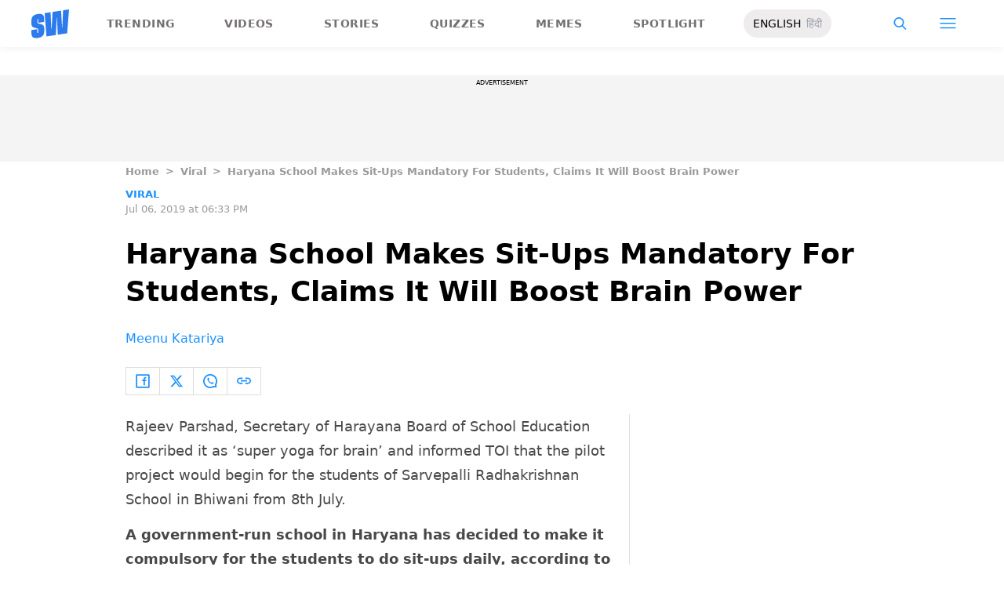

--- FILE ---
content_type: text/html; charset=utf-8
request_url: https://www.google.com/recaptcha/api2/aframe
body_size: 256
content:
<!DOCTYPE HTML><html><head><meta http-equiv="content-type" content="text/html; charset=UTF-8"></head><body><script nonce="jEYN9Pjtuz_rBPgVyS9c5w">/** Anti-fraud and anti-abuse applications only. See google.com/recaptcha */ try{var clients={'sodar':'https://pagead2.googlesyndication.com/pagead/sodar?'};window.addEventListener("message",function(a){try{if(a.source===window.parent){var b=JSON.parse(a.data);var c=clients[b['id']];if(c){var d=document.createElement('img');d.src=c+b['params']+'&rc='+(localStorage.getItem("rc::a")?sessionStorage.getItem("rc::b"):"");window.document.body.appendChild(d);sessionStorage.setItem("rc::e",parseInt(sessionStorage.getItem("rc::e")||0)+1);localStorage.setItem("rc::h",'1768964966669');}}}catch(b){}});window.parent.postMessage("_grecaptcha_ready", "*");}catch(b){}</script></body></html>

--- FILE ---
content_type: application/javascript; charset=utf-8
request_url: https://fundingchoicesmessages.google.com/f/AGSKWxUAlhJmNSK7BTEZ17exzlTC1NM0PVDzxq5Tj8pvXLMb8T8s7VpcbmDSc0UgrM6ms3DCr0t86LYm9JztcVWGOF-A02oOW7csh45DfPRxSy0pmbAtMK9EWqYhuJqXVewBTErtDMA6sflvzXOMRaZOiIO31TaxFAYXgAdOMG3pJQ1EigUk-XNtqT3x8TvS/_/adstracking./ad_manager./switchadbanner.-Web-Advert./adbox.
body_size: -1289
content:
window['a73d8fa9-4dc5-42b7-8e81-c90455998ca0'] = true;

--- FILE ---
content_type: image/svg+xml
request_url: https://www.scoopwhoop.com/_next/static/media/vb.676f3863.svg
body_size: 5984
content:
<svg width="118" height="118" viewBox="0 0 118 118" fill="none" xmlns="http://www.w3.org/2000/svg" xmlns:xlink="http://www.w3.org/1999/xlink">
<rect x="1.625" y="1.75" width="114.625" height="114.625" rx="57.3125" fill="url(#pattern0)" stroke="white" stroke-width="1.75"/>
<defs>
<pattern id="pattern0" patternContentUnits="objectBoundingBox" width="1" height="1">
<use xlink:href="#image0_897_40" transform="scale(0.00444444)"/>
</pattern>
<image id="image0_897_40" width="225" height="225" xlink:href="[data-uri]"/>
</defs>
</svg>
